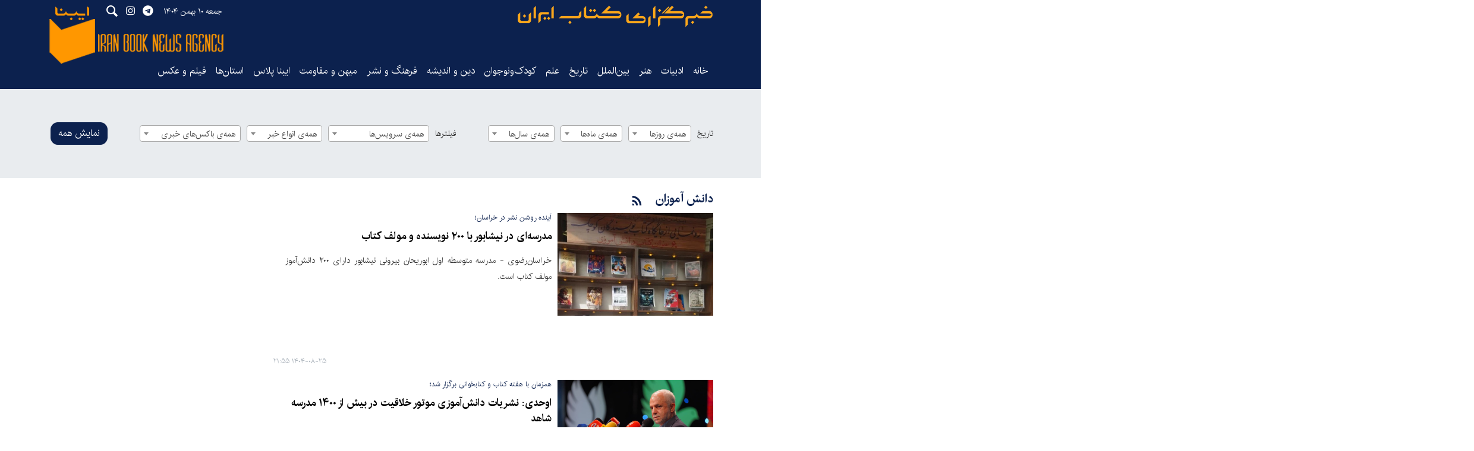

--- FILE ---
content_type: text/html;charset=UTF-8
request_url: https://www.ibna.ir/tag/%D8%AF%D8%A7%D9%86%D8%B4+%D8%A2%D9%85%D9%88%D8%B2%D8%A7%D9%86
body_size: 8983
content:
<!DOCTYPE html>
<html lang="fa" dir="rtl" xmlns="http://www.w3.org/1999/xhtml"><head id="j_id_4"><link type="text/css" rel="stylesheet" href="/javax.faces.resource/theme.css.xhtml?ln=primefaces-saga&amp;v=14.0.9" /><link type="text/css" rel="stylesheet" href="/javax.faces.resource/primeicons/primeicons.css.xhtml?ln=primefaces&amp;v=14.0.9" /><script src="/javax.faces.resource/validation/validation.js.xhtml?ln=primefaces&amp;v=14.0.9"></script><script src="/javax.faces.resource/locales/locale-fa.js.xhtml?ln=primefaces&amp;v=14.0.9"></script><script type="text/javascript">if(window.PrimeFaces){PrimeFaces.settings.locale='fa';PrimeFaces.settings.viewId='/page/archive.xhtml';PrimeFaces.settings.contextPath='';PrimeFaces.settings.cookiesSecure=false;PrimeFaces.settings.validateEmptyFields=false;PrimeFaces.settings.considerEmptyStringNull=true;}</script>
        <title>دانش آموزان - ایبنا</title>
        
        <meta name="keywords" content="دانش آموزان " />
    <meta charset="utf-8" />
    <meta http-equiv="X-UA-Compatible" content="IE=edge,chrome=1" />
    <meta http-equiv="Content-Language" content="fa" />
    <meta name="viewport" content="width=device-width, initial-scale=1.0" />
    <link rel="apple-touch-icon-precomposed" sizes="57x57" href="/resources/theme/ibna/img/icons/apple-touch-icon-57x57.png" />
    <link rel="apple-touch-icon-precomposed" sizes="114x114" href="/resources/theme/ibna/img/icons/apple-touch-icon-114x114.png" />
    <link rel="apple-touch-icon-precomposed" sizes="72x72" href="/resources/theme/ibna/img/icons/apple-touch-icon-72x72.png" />
    <link rel="apple-touch-icon-precomposed" sizes="144x144" href="/resources/theme/ibna/img/icons/apple-touch-icon-144x144.png" />
    <link rel="apple-touch-icon-precomposed" sizes="120x120" href="/resources/theme/ibna/img/icons/apple-touch-icon-120x120.png" />
    <link rel="apple-touch-icon-precomposed" sizes="76x76" href="/resources/theme/ibna/img/icons/apple-touch-icon-76x76.png" />
    <link rel="apple-touch-icon-precomposed" sizes="152x152" href="/resources/theme/ibna/img/icons/apple-touch-icon-152x152.png" />
    <link rel="apple-touch-icon-precomposed" sizes="180x180" href="/resources/theme/ibna/img/icons/apple-touch-icon-180x180.png" />
        <meta property="nastooh:pageType" content="archive" />
    <link rel="shortcut icon" href="/resources/theme/ibna/img/favicon.ico?_=123" type="image/x-icon" />
    <link rel="search" type="application/opensearchdescription+xml" title="ایبنا" href="https://www.ibna.ir/opensearch.xhtml" />
    <meta property="og:site_name" content="ایبنا" />
    <meta property="og:locale" content="fa" />
    <meta name="generator" content="www.nastooh.ir" />
    <meta name="language" content="fa" />
    <meta name="rating" content="General" />
    <meta name="copyright" content="© 2022-2023 ibna.ir. All Rights Reserved." />
    <meta name="expires" content="never" />
    <meta name="publisher" content="ایبنا" />
    <meta name="dc.publisher" content="ایبنا" />
    <meta name="date" content="2026-01-30 T 11:45:31 +0330" />
        <meta name="description" content="دانش آموزان" />
        <link rel="canonical" href="https://www.ibna.ir/tag/%D8%AF%D8%A7%D9%86%D8%B4+%D8%A2%D9%85%D9%88%D8%B2%D8%A7%D9%86" />
        <link href="/resources/theme/ibna/css/style.css?_=20251208" type="text/css" rel="stylesheet" /></head>
    <body class="_lg rtl   pt-archive ">
        <div id="top-ad">
            <div class="container">
            </div>
        </div>
    <header id="header"> 
        <div class="container">
            <div class="row">
                <div class="header-inner">
                        <h1 class="logo">
                            <a href="/">ایبنا</a>
                        </h1>

                    <button type="button" data-toggle="come-in" data-target="#menu" class="d-lg-none btn menu-toggle-btn">
                        <i class="icon-menu"></i>
                    </button>
                    <button type="button" data-toggle="toggle" data-target="#header-search1" data-focus="#header-search1 input" class="d-lg-none btn">
                        <i class="icon-search"></i>
                    </button>
                    <div class="search" id="header-search1">
                        <div class="close" data-toggle="toggle" data-target="#header-search1">×</div>
                        <form method="get" action="/search" role="form">
                            <div class="input-group">
                                <input type="text" placeholder="جست‌وجو..." value="" name="q" />
                                <button class="unstyled" type="submit"><i class="icon-search"></i></button>
                            </div>
                        </form>
                    </div>
                    <div class="date">جمعه ۱۰ بهمن ۱۴۰۴</div>
                    <ul class="tools-menu">
                                <li><a href="https://t.me/ibna_official"><i class="icon-telegram"></i></a></li>
                                <li><a href="http://instagram.com/ibna_official"><i class="icon-instagram"></i></a></li>
                        <button type="button" data-toggle="toggle" data-target="#header-search1" data-focus="#header-search1 input" class="btn">
                            <i class="icon-search"></i>
                        </button>
                    </ul>
                    <div class="slogan"></div>
                </div>
    <nav id="menu">
        <ul>
                    <li data-id="1" class=" ">
                        <a target="_self" href="/">خانه</a>
                    </li>
                    <li data-id="127" class=" ">
                        <a target="_self" href="/service/literature">ادبیات</a>
                    </li>
                    <li data-id="128" class=" ">
                        <a target="_self" href="/service/art">هنر</a>
                    </li>
                    <li data-id="138" class=" ">
                        <a target="_self" href="/service/worlds_book_News">بین‌الملل</a>
                    </li>
                    <li data-id="130" class=" ">
                        <a target="_self" href="/service/History-Heritage">تاریخ‌</a>
                    </li>
                    <li data-id="139" class=" ">
                        <a target="_self" href="/service/Science">علم</a>
                    </li>
                    <li data-id="126" class=" ">
                        <a target="_self" href="/service/Youth-Kids">کودک‌ونوجوان</a>
                    </li>
                    <li data-id="133" class=" ">
                        <a target="_self" href="/service/Religion-Philosophy">دین و اندیشه</a>
                    </li>
                    <li data-id="124" class=" ">
                        <a target="_self" href="/service/Culture-publishing">فرهنگ و نشر</a>
                    </li>
                    <li data-id="129" class=" ">
                        <a target="_self" href="/service/Homeland-Resilience">میهن و مقاومت</a>
                    </li>
                    <li data-id="140" class=" ">
                        <a target="_self" href="/service/IbnaPlus">ایبنا پلاس</a>
                    </li>
                    <li data-id="131" class="  has-child">
                        <a target="_self" href="/service/provinces">استان‌ها</a>
                            <ul class="submenu">
                                        <li class="" data-id="">
                                            <a target="_self" href="/service/provinces/east-azar">آذربایجان شرقی</a>
                                        </li>
                                        <li class="" data-id="">
                                            <a target="_self" href="/service/provinces/west-azar">آذربایجان غربی</a>
                                        </li>
                                        <li class="" data-id="">
                                            <a target="_self" href="/service/provinces/ardebil">اردبیل</a>
                                        </li>
                                        <li class="" data-id="">
                                            <a target="_self" href="/service/provinces/isfahan">اصفهان</a>
                                        </li>
                                        <li class="" data-id="">
                                            <a target="_self" href="/service/provinces/alborz">البرز</a>
                                        </li>
                                        <li class="" data-id="">
                                            <a target="_self" href="/service/provinces/ilam">ایلام</a>
                                        </li>
                                        <li class="" data-id="">
                                            <a target="_self" href="/service/provinces/bushehr">بوشهر</a>
                                        </li>
                                        <li class="" data-id="">
                                            <a target="_self" href="/service/provinces/chaharmahal">چهارمحال و بختیاری</a>
                                        </li>
                                        <li class="" data-id="">
                                            <a target="_self" href="/service/provinces/north-khorasan">خراسان شمالی</a>
                                        </li>
                                        <li class="" data-id="">
                                            <a target="_self" href="/service/provinces/razavi-khorasan">خراسان رضوی</a>
                                        </li>
                                        <li class="" data-id="">
                                            <a target="_self" href="/service/provinces/south-khorasan">خراسان جنوبی</a>
                                        </li>
                                        <li class="" data-id="">
                                            <a target="_self" href="/service/provinces/khuzestan">خوزستان</a>
                                        </li>
                                        <li class="" data-id="">
                                            <a target="_self" href="/service/provinces/zanjan">زنجان</a>
                                        </li>
                                        <li class="" data-id="">
                                            <a target="_self" href="/service/provinces/semnan">سمنان</a>
                                        </li>
                                        <li class="" data-id="">
                                            <a target="_self" href="/service/provinces/sistan">سیستان و بلوچستان</a>
                                        </li>
                                        <li class="" data-id="">
                                            <a target="_self" href="/service/provinces/fars">فارس</a>
                                        </li>
                                        <li class="" data-id="">
                                            <a target="_self" href="/service/provinces/ghazvin">قزوین</a>
                                        </li>
                                        <li class="" data-id="">
                                            <a target="_self" href="/service/provinces/ghom">قم</a>
                                        </li>
                                        <li class="" data-id="">
                                            <a target="_self" href="/service/provinces/kordestan">کردستان</a>
                                        </li>
                                        <li class="" data-id="">
                                            <a target="_self" href="/service/provinces/kerman">کرمان</a>
                                        </li>
                                        <li class="" data-id="">
                                            <a target="_self" href="/service/provinces/kermanshah">کرمانشاه</a>
                                        </li>
                                        <li class="" data-id="">
                                            <a target="_self" href="/service/provinces/koh-ahmad">کهگیلویه و بویراحمد</a>
                                        </li>
                                        <li class="" data-id="">
                                            <a target="_self" href="/service/provinces/golestan">گلستان</a>
                                        </li>
                                        <li class="" data-id="">
                                            <a target="_self" href="/service/provinces/gilan">گیلان</a>
                                        </li>
                                        <li class="" data-id="">
                                            <a target="_self" href="/service/provinces/lorestan">لرستان</a>
                                        </li>
                                        <li class="" data-id="">
                                            <a target="_self" href="/service/provinces/mazandaran">مازندران</a>
                                        </li>
                                        <li class="" data-id="">
                                            <a target="_self" href="/service/provinces/markazi">مرکزی</a>
                                        </li>
                                        <li class="" data-id="">
                                            <a target="_self" href="/service/provinces/hormozgan">هرمزگان</a>
                                        </li>
                                        <li class="" data-id="">
                                            <a target="_self" href="/service/provinces/hamedan">همدان</a>
                                        </li>
                                        <li class="" data-id="">
                                            <a target="_self" href="/service/provinces/yazd">یزد</a>
                                        </li>
                            </ul>
                    </li>
                    <li data-id="132" class=" ">
                        <a target="_self" href="/service/Media-Photography">فیلم و عکس</a>
                    </li>
        </ul>
    </nav>
            </div>
        </div>
    </header>
    <main>
        <div class="wrapper">
    <div class="container">
        <div class="row">
            <div class="col-12">
                <form method="get" id="frmNewsArchive" class="archive-fields">
                    <input type="hidden" id="keyword" value="دانش آموزان" />
                    <input type="hidden" id="jr" value="" />
                    <input type="hidden" id="mosaic" value="0" />
                    <input type="hidden" id="wide" value="0" />
                    <input type="hidden" id="tp" value="" />
                    <input type="hidden" id="ps" value="" />
                    <input type="hidden" id="all" value="" />
                    <input type="hidden" id="ni" value="" />
                    <input type="hidden" id="nl" value="" />
                    <button class="btn btn-default filter-toggle" data-toggle="toggle" data-target=".archive-fields .filters-group"><i class="icon-filter"></i></button>
                    <div class="filters-group">
                        <div class="form-group">
                            <label>تاریخ</label><select id="toDay" name="toDay" size="1" class="form-control">	<option value="" selected="selected">همه‌ی روزها</option>	<option value="1">1</option>	<option value="2">2</option>	<option value="3">3</option>	<option value="4">4</option>	<option value="5">5</option>	<option value="6">6</option>	<option value="7">7</option>	<option value="8">8</option>	<option value="9">9</option>	<option value="10">10</option>	<option value="11">11</option>	<option value="12">12</option>	<option value="13">13</option>	<option value="14">14</option>	<option value="15">15</option>	<option value="16">16</option>	<option value="17">17</option>	<option value="18">18</option>	<option value="19">19</option>	<option value="20">20</option>	<option value="21">21</option>	<option value="22">22</option>	<option value="23">23</option>	<option value="24">24</option>	<option value="25">25</option>	<option value="26">26</option>	<option value="27">27</option>	<option value="28">28</option>	<option value="29">29</option>	<option value="30">30</option>	<option value="31">31</option></select>
                        </div>
                        <div class="form-group"><select id="toMonth" name="toMonth" size="1" class="form-control">	<option value="" selected="selected">همه‌ی ماه‌ها</option>	<option value="1"> فروردین </option>	<option value="2"> اردیبهشت </option>	<option value="3"> خرداد </option>	<option value="4"> تیر </option>	<option value="5"> مرداد </option>	<option value="6"> شهریور </option>	<option value="7"> مهر </option>	<option value="8"> آبان </option>	<option value="9"> آذر </option>	<option value="10"> دی </option>	<option value="11"> بهمن </option>	<option value="12"> اسفند </option></select>
                        </div>
                        <div class="form-group"><select id="toYear" name="toYear" size="1" class="form-control">	<option value="" selected="selected">همه‌ی سال‌ها</option>	<option value="1383">1383</option>	<option value="1384">1384</option>	<option value="1385">1385</option>	<option value="1386">1386</option>	<option value="1387">1387</option>	<option value="1388">1388</option>	<option value="1389">1389</option>	<option value="1390">1390</option>	<option value="1391">1391</option>	<option value="1392">1392</option>	<option value="1393">1393</option>	<option value="1394">1394</option>	<option value="1395">1395</option>	<option value="1396">1396</option>	<option value="1397">1397</option>	<option value="1398">1398</option>	<option value="1399">1399</option>	<option value="1400">1400</option>	<option value="1401">1401</option>	<option value="1402">1402</option>	<option value="1403">1403</option>	<option value="1404">1404</option></select>
                        </div>
                    </div>
                    <div class="filters-group">
                        <div class="form-group has-divider">
                            <label>فیلترها</label><select id="topic" name="topic" size="1" class="form-control">	<option value="" selected="selected">همه‌ی سرویس‌ها</option>	<option value="10">بین‌الملل</option>	<option value="605">سرویس ها</option>	<option value="64">فرهنگ و نشر</option>	<option value="5">علم</option>	<option value="109">فیلم</option>	<option value="83">ایبناپلاس</option>	<option value="9">هنر</option>	<option value="89">ادبیات</option>	<option value="15">میهن و مقاومت</option>	<option value="105">تاریخ</option>	<option value="58">استان‌ها</option>	<option value="609">استان‌ها &gt; آذربایجان شرقی</option>	<option value="610">استان‌ها &gt; آذربایجان غربی</option>	<option value="611">استان‌ها &gt; اردبیل</option>	<option value="612">استان‌ها &gt; اصفهان</option>	<option value="608">استان‌ها &gt; البرز</option>	<option value="613">استان‌ها &gt; ایلام</option>	<option value="614">استان‌ها &gt; بوشهر</option>	<option value="616">استان‌ها &gt; چهارمحال و بختیاری</option>	<option value="617">استان‌ها &gt; خراسان شمالی</option>	<option value="618">استان‌ها &gt; خراسان رضوی</option>	<option value="619">استان‌ها &gt; خراسان جنوبی</option>	<option value="620">استان‌ها &gt; خوزستان</option>	<option value="621">استان‌ها &gt; زنجان</option>	<option value="622">استان‌ها &gt; سمنان</option>	<option value="623">استان‌ها &gt; سیستان و بلوچستان</option>	<option value="624">استان‌ها &gt; فارس</option>	<option value="625">استان‌ها &gt; قزوین</option>	<option value="626">استان‌ها &gt; قم</option>	<option value="627">استان‌ها &gt; کردستان</option>	<option value="628">استان‌ها &gt; کرمان</option>	<option value="629">استان‌ها &gt; کرمانشاه</option>	<option value="630">استان‌ها &gt; کهگیلویه و بویراحمد</option>	<option value="631">استان‌ها &gt; گلستان</option>	<option value="632">استان‌ها &gt; گیلان</option>	<option value="633">استان‌ها &gt; لرستان</option>	<option value="634">استان‌ها &gt; مازندران</option>	<option value="635">استان‌ها &gt; مرکزی</option>	<option value="636">استان‌ها &gt; هرمزگان</option>	<option value="637">استان‌ها &gt; همدان</option>	<option value="638">استان‌ها &gt; یزد</option>	<option value="3">ادب و هنر</option>	<option value="1">بدون دسته</option>	<option value="2">دین‌</option>	<option value="7">دین‌واندیشه</option>	<option value="8">کودک و نوجوان</option>	<option value="6">اندیشه و علوم اجتماعی</option>	<option value="93">نمایشگاه کتاب1</option>	<option value="23">فیلم و عکس</option>	<option value="108">فیلم و عکس &gt; چهره ها</option>	<option value="110">فیلم و عکس &gt; عکس‌خبری</option>	<option value="35">ورزشي</option>	<option value="59">خانه کتاب</option>	<option value="22">نقد</option>	<option value="52">يك صفحه از هزاران</option>	<option value="56">الف.والد</option>	<option value="75">جهان</option>	<option value="20">گزارش</option>	<option value="18">سراي اهل قلم</option>	<option value="14">پرونده</option>	<option value="13">كتابخانه ها</option>	<option value="86">نشست‌کتاب</option>	<option value="80">نمایشگاه کتاب تهران</option>	<option value="81">کتابخانه‌ها</option>	<option value="87">نمایندگی‌ ایبنا‌ در‌ قم</option>	<option value="90">هفته کتاب</option>	<option value="91">جایزه کتاب سال</option>	<option value="94">ویزه نامه خبری</option>	<option value="95">طرح تابستانه کتاب</option>	<option value="98">کتاب سال</option>	<option value="100">هفته‌کتاب</option>	<option value="79">تازه‌های کتاب</option>	<option value="27">انقلاب اسلامي</option>	<option value="82">نشر الکترونیک</option>	<option value="21">گفت و گو</option>	<option value="77">1</option>	<option value="103">رپورتاژ</option>	<option value="104">دین‌ و آیین</option>	<option value="106">فرهنگ و اندیشه</option>	<option value="107">سایر حوزه‌ها</option></select>
                        </div>
                        <div class="form-group"><select id="newsType" name="newsType" size="1" class="form-control">	<option value="" selected="selected">همه‌ی انواع خبر</option>	<option value="1">خبر</option>	<option value="2">عکس</option>	<option value="3">فيلم</option>	<option value="4">لینک</option>	<option value="5">صوت</option>	<option value="7">گزارش</option>	<option value="8">پرونده</option>	<option value="9">گفتگو</option>	<option value="11">یادداشت</option></select>
                        </div>
                        <div class="form-group"><select id="place" name="place" size="1" class="form-control">	<option value="" selected="selected">همه‌ی باکس‌های خبری</option>	<option value="197">آکهی بخش</option>	<option value="235">سطح دو زیرسرویس</option>	<option value="9">سطح یک زیرسرویس</option>	<option value="1">سطح یک صفحه اصلی</option>	<option value="2">سطح دو صفحه اول</option>	<option value="153">سطح یک چندرسانه‌ای 1</option>	<option value="156">سطح سه صفحه اول</option>	<option value="157">پیشنهاد سردبیر</option>	<option value="186">پیشنهاد سردبیر</option>	<option value="15">عکس</option>	<option value="11">تیتر سه زیرسرویس</option>	<option value="237">سطح سه سرویس استان ها</option>	<option value="203">معرفی کتاب</option>	<option value="170">معرفی کتاب</option>	<option value="14">فیلم و عکس صفحه اصلی</option>	<option value="175">گفتگو</option>	<option value="200">عکس استانی</option>	<option value="193">گزارش</option>	<option value="192">یادداشت</option>	<option value="191">نقد</option>	<option value="182">ویترین</option>	<option value="13">سطح یک سرویس</option>	<option value="8">سطح دو سرویس</option>	<option value="174">گفتگو</option>	<option value="202">گزارش</option>	<option value="162">عکس‌نوشت</option>	<option value="196">یادداشت</option>	<option value="217">یادداشت</option>	<option value="188">پرونده‌ها</option></select>
                        </div>
                    </div>
                    <div class="filters-group">
                        <div class="form-group has-divider"><a href="/page/archive.xhtml" id="doFindNews" name="doFindNews" style="display: none" class="btn btn-primary btn-block">filter</a><a href="/page/archive.xhtml" id="doFindAll" name="doFindAll" class="btn btn-primary btn-block">نمایش همه</a>
                        </div>
                    </div>
                </form>
            </div>
        </div>
        <div class="row">
            <div class="col-12 col-sm-8">
                    <section class="box itemlist-header header-clean header-lg join-next">
                        <header>
                            <h1 class="keyword">
                                <a data-id="17575" href="/tag/%D8%AF%D8%A7%D9%86%D8%B4+%D8%A2%D9%85%D9%88%D8%B2%D8%A7%D9%86">دانش آموزان</a>
                            </h1>
                            <ul class="social-links">
                                
                                <li>
                                    <a title="RSS" target="_blank" rel="RSS" href="/rss?kw=%D8%AF%D8%A7%D9%86%D8%B4+%D8%A2%D9%85%D9%88%D8%B2%D8%A7%D9%86"><i class="icon-rss"></i></a>
                                </li>
                            </ul>
                        </header>
                    </section>
            <section id="box177" class="box  lazy-player list list-thumbs list-spaced thumbs-lg highlights ignore-hot no-header _types" style="" data-conf="{&quot;id&quot;:177}">
                <div>
                    <ul>
                            
                            <li class="news" data-conf="{&quot;duration&quot;: &quot;&quot;, &quot;newsId&quot;: &quot;543340&quot;, &quot;mediaUrl&quot;: &quot;&quot;}">
                                    <figure><a target="_blank" rel="" href="/news/543340/مدرسه-ای-در-نیشابور-با-۲۰۰-نویسنده-و-مولف-کتاب" title="۲ ماه قبل">
                                        <img src="https://media.ibna.ir/d/2025/11/16/3/1435611.jpg" alt="مدرسه‌ای در نیشابور با ۲۰۰ نویسنده و مولف کتاب" loading="lazy" />
                                    </a></figure>
<div class="desc">
    <h4><a target="_blank" rel="" href="/news/543340/مدرسه-ای-در-نیشابور-با-۲۰۰-نویسنده-و-مولف-کتاب">
        آینده روشن نشر در خراسان؛
        
    </a></h4>
    <h3><a href="/news/543340/%D9%85%D8%AF%D8%B1%D8%B3%D9%87-%D8%A7%DB%8C-%D8%AF%D8%B1-%D9%86%DB%8C%D8%B4%D8%A7%D8%A8%D9%88%D8%B1-%D8%A8%D8%A7-%DB%B2%DB%B0%DB%B0-%D9%86%D9%88%DB%8C%D8%B3%D9%86%D8%AF%D9%87-%D9%88-%D9%85%D9%88%D9%84%D9%81-%DA%A9%D8%AA%D8%A7%D8%A8" target="_blank" title="۲ ماه قبل">مدرسه‌ای در نیشابور با ۲۰۰ نویسنده و مولف کتاب</a>
        
    </h3>
        <p>خراسان‌رضوی - مدرسه متوسطه اول ابوریحان بیرونی نیشابور دارای  ۲۰۰ دانش‌آموز مولف کتاب است.
        </p>
        <time><a href="/news/543340/%D9%85%D8%AF%D8%B1%D8%B3%D9%87-%D8%A7%DB%8C-%D8%AF%D8%B1-%D9%86%DB%8C%D8%B4%D8%A7%D8%A8%D9%88%D8%B1-%D8%A8%D8%A7-%DB%B2%DB%B0%DB%B0-%D9%86%D9%88%DB%8C%D8%B3%D9%86%D8%AF%D9%87-%D9%88-%D9%85%D9%88%D9%84%D9%81-%DA%A9%D8%AA%D8%A7%D8%A8">۱۴۰۴-۰۸-۲۵ ۲۱:۵۵</a>
        </time>
</div>
                            </li>
                            
                            <li class="report" data-conf="{&quot;duration&quot;: &quot;&quot;, &quot;newsId&quot;: &quot;543226&quot;, &quot;mediaUrl&quot;: &quot;&quot;}">
                                    <figure><a target="_blank" rel="" href="/news/543226/اوحدی-نشریات-دانش-آموزی-موتور-خلاقیت-در-بیش-از-۱۴۰۰-مدرسه-شاهد" title="۲ ماه قبل">
                                        <img src="https://media.ibna.ir/d/2025/08/17/3/1423711.jpg" alt="اوحدی: نشریات دانش‌آموزی موتور خلاقیت در بیش از ۱۴۰۰ مدرسه شاهد" loading="lazy" />
                                    </a></figure>
<div class="desc">
    <h4><a target="_blank" rel="" href="/news/543226/اوحدی-نشریات-دانش-آموزی-موتور-خلاقیت-در-بیش-از-۱۴۰۰-مدرسه-شاهد">
        همزمان با هفته کتاب و کتابخوانی برگزار شد؛
        
    </a></h4>
    <h3><a href="/news/543226/%D8%A7%D9%88%D8%AD%D8%AF%DB%8C-%D9%86%D8%B4%D8%B1%DB%8C%D8%A7%D8%AA-%D8%AF%D8%A7%D9%86%D8%B4-%D8%A2%D9%85%D9%88%D8%B2%DB%8C-%D9%85%D9%88%D8%AA%D9%88%D8%B1-%D8%AE%D9%84%D8%A7%D9%82%DB%8C%D8%AA-%D8%AF%D8%B1-%D8%A8%DB%8C%D8%B4-%D8%A7%D8%B2-%DB%B1%DB%B4%DB%B0%DB%B0-%D9%85%D8%AF%D8%B1%D8%B3%D9%87-%D8%B4%D8%A7%D9%87%D8%AF" target="_blank" title="۲ ماه قبل">اوحدی: نشریات دانش‌آموزی موتور خلاقیت در بیش از ۱۴۰۰ مدرسه شاهد</a>
        
    </h3>
        <p>اوحدی با تاکید بر نقش دانش‌آموزان مدارس شاهد در تاریخ‌سازی برای کشور گفت: برنامه‌های فرهنگی و آموزشی ویژه‌ای برای دانش‌آموزان شاهد طراحی شده است تا استعدادهای آنان در حوزه نگارش، هنر و رسانه شکوفا شود و این آثار ماندگار بتواند الگوی مناسبی برای دیگر نوجوانان کشور باشد.
        </p>
        <time><a href="/news/543226/%D8%A7%D9%88%D8%AD%D8%AF%DB%8C-%D9%86%D8%B4%D8%B1%DB%8C%D8%A7%D8%AA-%D8%AF%D8%A7%D9%86%D8%B4-%D8%A2%D9%85%D9%88%D8%B2%DB%8C-%D9%85%D9%88%D8%AA%D9%88%D8%B1-%D8%AE%D9%84%D8%A7%D9%82%DB%8C%D8%AA-%D8%AF%D8%B1-%D8%A8%DB%8C%D8%B4-%D8%A7%D8%B2-%DB%B1%DB%B4%DB%B0%DB%B0-%D9%85%D8%AF%D8%B1%D8%B3%D9%87-%D8%B4%D8%A7%D9%87%D8%AF">۱۴۰۴-۰۸-۲۴ ۱۵:۳۵</a>
        </time>
</div>
                            </li>
                            
                            <li class="news" data-conf="{&quot;duration&quot;: &quot;&quot;, &quot;newsId&quot;: &quot;542301&quot;, &quot;mediaUrl&quot;: &quot;&quot;}">
                                    <figure><a target="_blank" rel="" href="/news/542301/کافه-کتاب-در-مدرسه-حکیم-میرفندرسکی-علی-آبادکتول-افتتاح-شد" title="۳ ماه قبل">
                                        <img src="https://media.ibna.ir/d/2025/10/29/3/1433024.jpg" alt="کافه کتاب در مدرسه حکیم میرفندرسکی علی آبادکتول افتتاح شد" loading="lazy" />
                                    </a></figure>
<div class="desc">
    <h4><a target="_blank" rel="" href="/news/542301/کافه-کتاب-در-مدرسه-حکیم-میرفندرسکی-علی-آبادکتول-افتتاح-شد">
        رئیس اداره فرهنگ و ارشاد اسلامی علی آبادکتول:
        
    </a></h4>
    <h3><a href="/news/542301/%DA%A9%D8%A7%D9%81%D9%87-%DA%A9%D8%AA%D8%A7%D8%A8-%D8%AF%D8%B1-%D9%85%D8%AF%D8%B1%D8%B3%D9%87-%D8%AD%DA%A9%DB%8C%D9%85-%D9%85%DB%8C%D8%B1%D9%81%D9%86%D8%AF%D8%B1%D8%B3%DA%A9%DB%8C-%D8%B9%D9%84%DB%8C-%D8%A2%D8%A8%D8%A7%D8%AF%DA%A9%D8%AA%D9%88%D9%84-%D8%A7%D9%81%D8%AA%D8%AA%D8%A7%D8%AD-%D8%B4%D8%AF" target="_blank" title="۳ ماه قبل">کافه کتاب در مدرسه حکیم میرفندرسکی علی آبادکتول افتتاح شد</a>
        
    </h3>
        <p>گلستان- رئیس اداره فرهنگ و ارشاد اسلامی علی آبادکتول، گفت: برای اولین بار کافه کتابی در مدرسه حکیم میرفندرسکی شهرستان علی‌آباد کتول با استقبال دانش آموزان مدرسه افتتاح شد.
        </p>
        <time><a href="/news/542301/%DA%A9%D8%A7%D9%81%D9%87-%DA%A9%D8%AA%D8%A7%D8%A8-%D8%AF%D8%B1-%D9%85%D8%AF%D8%B1%D8%B3%D9%87-%D8%AD%DA%A9%DB%8C%D9%85-%D9%85%DB%8C%D8%B1%D9%81%D9%86%D8%AF%D8%B1%D8%B3%DA%A9%DB%8C-%D8%B9%D9%84%DB%8C-%D8%A2%D8%A8%D8%A7%D8%AF%DA%A9%D8%AA%D9%88%D9%84-%D8%A7%D9%81%D8%AA%D8%AA%D8%A7%D8%AD-%D8%B4%D8%AF">۱۴۰۴-۰۸-۰۷ ۱۰:۴۶</a>
        </time>
</div>
                            </li>
                            
                            <li class="news" data-conf="{&quot;duration&quot;: &quot;&quot;, &quot;newsId&quot;: &quot;542264&quot;, &quot;mediaUrl&quot;: &quot;&quot;}">
                                    <figure><a target="_blank" rel="" href="/news/542264/اعلام-آثار-پذیرفته-شده-در-بخش-نمایشنامه-های-دانش-آموزی-جشنواره" title="۳ ماه قبل">
                                        <img src="https://media.ibna.ir/d/2025/10/28/3/1432949.jpg" alt="اعلام آثار پذیرفته‌شده در بخش نمایشنامه‌های دانش‌آموزی جشنواره تئاتر کودک و نوجوان" loading="lazy" />
                                    </a></figure>
<div class="desc">
    <h3><a href="/news/542264/%D8%A7%D8%B9%D9%84%D8%A7%D9%85-%D8%A2%D8%AB%D8%A7%D8%B1-%D9%BE%D8%B0%DB%8C%D8%B1%D9%81%D8%AA%D9%87-%D8%B4%D8%AF%D9%87-%D8%AF%D8%B1-%D8%A8%D8%AE%D8%B4-%D9%86%D9%85%D8%A7%DB%8C%D8%B4%D9%86%D8%A7%D9%85%D9%87-%D9%87%D8%A7%DB%8C-%D8%AF%D8%A7%D9%86%D8%B4-%D8%A2%D9%85%D9%88%D8%B2%DB%8C-%D8%AC%D8%B4%D9%86%D9%88%D8%A7%D8%B1%D9%87" target="_blank" title="۳ ماه قبل">اعلام آثار پذیرفته‌شده در بخش نمایشنامه‌های دانش‌آموزی جشنواره تئاتر کودک و نوجوان</a>
        
    </h3>
        <p>اسامی آثار پذیرفته‌شده در بخش نمایشنامه‌های دانش‌آموزی سی‌امین جشنواره بین‌المللی تئاتر کودک و نوجوان همدان اعلام شد.
        </p>
        <time><a href="/news/542264/%D8%A7%D8%B9%D9%84%D8%A7%D9%85-%D8%A2%D8%AB%D8%A7%D8%B1-%D9%BE%D8%B0%DB%8C%D8%B1%D9%81%D8%AA%D9%87-%D8%B4%D8%AF%D9%87-%D8%AF%D8%B1-%D8%A8%D8%AE%D8%B4-%D9%86%D9%85%D8%A7%DB%8C%D8%B4%D9%86%D8%A7%D9%85%D9%87-%D9%87%D8%A7%DB%8C-%D8%AF%D8%A7%D9%86%D8%B4-%D8%A2%D9%85%D9%88%D8%B2%DB%8C-%D8%AC%D8%B4%D9%86%D9%88%D8%A7%D8%B1%D9%87">۱۴۰۴-۰۸-۰۶ ۱۱:۵۴</a>
        </time>
</div>
                            </li>
                            
                            <li class="news" data-conf="{&quot;duration&quot;: &quot;&quot;, &quot;newsId&quot;: &quot;540766&quot;, &quot;mediaUrl&quot;: &quot;&quot;}">
                                    <figure><a target="_blank" rel="" href="/news/540766/کتاب-های-علمی-در-پیشبرد-تصمیم-ها-راهگشا-هستند" title="۳ ماه قبل">
                                        <img src="https://media.ibna.ir/d/2025/09/30/3/1429246.jpg" alt="کتاب‌های علمی در پیشبرد تصمیم‌ها راهگشا هستند" loading="lazy" />
                                    </a></figure>
<div class="desc">
    <h4><a target="_blank" rel="" href="/news/540766/کتاب-های-علمی-در-پیشبرد-تصمیم-ها-راهگشا-هستند">
        نویسنده کتاب «مدارس موفق» در گفت‌وگو با ایبنا:
        
    </a></h4>
    <h3><a href="/news/540766/%DA%A9%D8%AA%D8%A7%D8%A8-%D9%87%D8%A7%DB%8C-%D8%B9%D9%84%D9%85%DB%8C-%D8%AF%D8%B1-%D9%BE%DB%8C%D8%B4%D8%A8%D8%B1%D8%AF-%D8%AA%D8%B5%D9%85%DB%8C%D9%85-%D9%87%D8%A7-%D8%B1%D8%A7%D9%87%DA%AF%D8%B4%D8%A7-%D9%87%D8%B3%D8%AA%D9%86%D8%AF" target="_blank" title="۳ ماه قبل">کتاب‌های علمی در پیشبرد تصمیم‌ها راهگشا هستند</a>
        
    </h3>
        <p>داوود صالحی، نویسنده کتاب ««مدارس موفق مبتنی بر رویکرد نظریه انتخاب (مدرسه کیفی)»، گفت: چه نظریه‌ی انتخاب و چه نظریه‌های دیگر، سال‌هاست کار می‌کنند و بچه‌ها مورد آزمایش قرار نمی‌گیرند. این روش‌ها آزموده شده‌اند و علمی هستند. ما باید آنها را یاد بگیریم. مثلاً در این کتاب گفته‌ام معلمی که سر کلاس می‌رود باید نیاز بچه‌ها را بسنجد، مخاطبش را بشناسد و بداند که چه چیزی آنها را رشد می‌دهد. پس همه چیز گردن معلم و مدیر است و گردن دانش‌آموز نیست. دانش‌آموز ویژگی‌های رفتاری دارد که ما باید آنها را بشناسیم.
        </p>
        <time><a href="/news/540766/%DA%A9%D8%AA%D8%A7%D8%A8-%D9%87%D8%A7%DB%8C-%D8%B9%D9%84%D9%85%DB%8C-%D8%AF%D8%B1-%D9%BE%DB%8C%D8%B4%D8%A8%D8%B1%D8%AF-%D8%AA%D8%B5%D9%85%DB%8C%D9%85-%D9%87%D8%A7-%D8%B1%D8%A7%D9%87%DA%AF%D8%B4%D8%A7-%D9%87%D8%B3%D8%AA%D9%86%D8%AF">۱۴۰۴-۰۷-۱۲ ۰۹:۰۰</a>
        </time>
</div>
                            </li>
                            
                            <li class="news" data-conf="{&quot;duration&quot;: &quot;&quot;, &quot;newsId&quot;: &quot;540849&quot;, &quot;mediaUrl&quot;: &quot;&quot;}">
                                    <figure><a target="_blank" rel="" href="/news/540849/نامه-ای-به-فرزندان-دانش-آموز-شهدای-جنگ-۱۲-روزه" title="۳ ماه قبل">
                                        <img src="https://media.ibna.ir/d/2025/10/01/3/1429502.jpg" alt="نامه‌ای به فرزندان دانش‌آموز شهدای جنگ ۱۲ روزه" loading="lazy" />
                                    </a></figure>
<div class="desc">
    <h4><a target="_blank" rel="" href="/news/540849/نامه-ای-به-فرزندان-دانش-آموز-شهدای-جنگ-۱۲-روزه">
        پویش «مهر ایران» در باغ کتاب آغاز به کار می‌کند؛
        
    </a></h4>
    <h3><a href="/news/540849/%D9%86%D8%A7%D9%85%D9%87-%D8%A7%DB%8C-%D8%A8%D9%87-%D9%81%D8%B1%D8%B2%D9%86%D8%AF%D8%A7%D9%86-%D8%AF%D8%A7%D9%86%D8%B4-%D8%A2%D9%85%D9%88%D8%B2-%D8%B4%D9%87%D8%AF%D8%A7%DB%8C-%D8%AC%D9%86%DA%AF-%DB%B1%DB%B2-%D8%B1%D9%88%D8%B2%D9%87" target="_blank" title="۳ ماه قبل">نامه‌ای به فرزندان دانش‌آموز شهدای جنگ ۱۲ روزه</a>
        
    </h3>
        <p>پویش «مهر ایران» با نگارش نامه به فرزندان دانش‌آموز شهدای جنگ ۱۲ روزه در باغ کتاب تهران برگزار می‌شود.
        </p>
        <time><a href="/news/540849/%D9%86%D8%A7%D9%85%D9%87-%D8%A7%DB%8C-%D8%A8%D9%87-%D9%81%D8%B1%D8%B2%D9%86%D8%AF%D8%A7%D9%86-%D8%AF%D8%A7%D9%86%D8%B4-%D8%A2%D9%85%D9%88%D8%B2-%D8%B4%D9%87%D8%AF%D8%A7%DB%8C-%D8%AC%D9%86%DA%AF-%DB%B1%DB%B2-%D8%B1%D9%88%D8%B2%D9%87">۱۴۰۴-۰۷-۰۹ ۱۵:۲۱</a>
        </time>
</div>
                            </li>
                            
                            <li class="news" data-conf="{&quot;duration&quot;: &quot;&quot;, &quot;newsId&quot;: &quot;530942&quot;, &quot;mediaUrl&quot;: &quot;&quot;}">
                                    <figure><a target="_blank" rel="" href="/news/530942/باشگاه-ادبی-سیمرغ-در-استان-فارس-راه-اندازی-شد" title="۱۰ ماه قبل">
                                        <img src="https://media.ibna.ir/d/2025/03/11/3/1404132.jpg" alt="باشگاه ادبی سیمرغ در استان فارس راه اندازی شد" loading="lazy" />
                                    </a></figure>
<div class="desc">
    <h4><a target="_blank" rel="" href="/news/530942/باشگاه-ادبی-سیمرغ-در-استان-فارس-راه-اندازی-شد">
        با حضور دانش‌آموزان مستعد در حوزه ادبیات؛
        
    </a></h4>
    <h3><a href="/news/530942/%D8%A8%D8%A7%D8%B4%DA%AF%D8%A7%D9%87-%D8%A7%D8%AF%D8%A8%DB%8C-%D8%B3%DB%8C%D9%85%D8%B1%D8%BA-%D8%AF%D8%B1-%D8%A7%D8%B3%D8%AA%D8%A7%D9%86-%D9%81%D8%A7%D8%B1%D8%B3-%D8%B1%D8%A7%D9%87-%D8%A7%D9%86%D8%AF%D8%A7%D8%B2%DB%8C-%D8%B4%D8%AF" target="_blank" title="۱۰ ماه قبل">باشگاه ادبی سیمرغ در استان فارس راه اندازی شد</a>
        
    </h3>
        <p>فارس- مراسم افتتاحیه باشگاه ادبی سیمرغ با حضور بیش از ۲۵۰ دانش‌آموز مستعد در حوزه‌های شعر و داستان از چهار ناحیه مختلف شیراز برگزار شد.
        </p>
        <time><a href="/news/530942/%D8%A8%D8%A7%D8%B4%DA%AF%D8%A7%D9%87-%D8%A7%D8%AF%D8%A8%DB%8C-%D8%B3%DB%8C%D9%85%D8%B1%D8%BA-%D8%AF%D8%B1-%D8%A7%D8%B3%D8%AA%D8%A7%D9%86-%D9%81%D8%A7%D8%B1%D8%B3-%D8%B1%D8%A7%D9%87-%D8%A7%D9%86%D8%AF%D8%A7%D8%B2%DB%8C-%D8%B4%D8%AF">۱۴۰۳-۱۲-۲۱ ۱۳:۳۵</a>
        </time>
</div>
                            </li>
                            
                            <li class="talk" data-conf="{&quot;duration&quot;: &quot;&quot;, &quot;newsId&quot;: &quot;530546&quot;, &quot;mediaUrl&quot;: &quot;&quot;}">
                                    <figure><a target="_blank" rel="" href="/news/530546/چاپ-داستان-های-دانش-آموزان-دبستانی-در-نی-ریز" title="۱۰ ماه قبل">
                                        <img src="https://media.ibna.ir/d/2025/03/03/3/1403173.jpg" alt="چاپ داستان‌های دانش‌آموزان دبستانی در نی‌ریز" loading="lazy" />
                                    </a></figure>
<div class="desc">
    <h4><a target="_blank" rel="" href="/news/530546/چاپ-داستان-های-دانش-آموزان-دبستانی-در-نی-ریز">
        در گفت‌وگو با ایبنا مطرح شد؛
        
    </a></h4>
    <h3><a href="/news/530546/%DA%86%D8%A7%D9%BE-%D8%AF%D8%A7%D8%B3%D8%AA%D8%A7%D9%86-%D9%87%D8%A7%DB%8C-%D8%AF%D8%A7%D9%86%D8%B4-%D8%A2%D9%85%D9%88%D8%B2%D8%A7%D9%86-%D8%AF%D8%A8%D8%B3%D8%AA%D8%A7%D9%86%DB%8C-%D8%AF%D8%B1-%D9%86%DB%8C-%D8%B1%DB%8C%D8%B2" target="_blank" title="۱۰ ماه قبل">چاپ داستان‌های دانش‌آموزان دبستانی در نی‌ریز</a>
        
    </h3>
        <p>فارس- داستان‌های دانش‌آموزان یکی از مدارس نی‌ریز فارس به همت انتشارات نویسندگان پارس در قالب کتاب مشترک منتشر می‌شود.
        </p>
        <time><a href="/news/530546/%DA%86%D8%A7%D9%BE-%D8%AF%D8%A7%D8%B3%D8%AA%D8%A7%D9%86-%D9%87%D8%A7%DB%8C-%D8%AF%D8%A7%D9%86%D8%B4-%D8%A2%D9%85%D9%88%D8%B2%D8%A7%D9%86-%D8%AF%D8%A8%D8%B3%D8%AA%D8%A7%D9%86%DB%8C-%D8%AF%D8%B1-%D9%86%DB%8C-%D8%B1%DB%8C%D8%B2">۱۴۰۳-۱۲-۱۴ ۰۹:۳۹</a>
        </time>
</div>
                            </li>
                            
                            <li class="news" data-conf="{&quot;duration&quot;: &quot;&quot;, &quot;newsId&quot;: &quot;529395&quot;, &quot;mediaUrl&quot;: &quot;&quot;}">
                                    <figure><a target="_blank" rel="" href="/news/529395/کاروان-اردوی-یک-روز-با-کتاب-به-شهر-فاقد-کتابخانه-داریون-می-رود" title="۱۱ ماه قبل">
                                        <img src="https://media.ibna.ir/d/2025/02/12/3/1400213.jpg" alt="کاروان اردوی یک روز با کتاب به شهر فاقد کتابخانه داریون می‌رود" loading="lazy" />
                                    </a></figure>
<div class="desc">
    <h4><a target="_blank" rel="" href="/news/529395/کاروان-اردوی-یک-روز-با-کتاب-به-شهر-فاقد-کتابخانه-داریون-می-رود">
        هم نشینی دانش آموزان با یار مهربان؛
        
    </a></h4>
    <h3><a href="/news/529395/%DA%A9%D8%A7%D8%B1%D9%88%D8%A7%D9%86-%D8%A7%D8%B1%D8%AF%D9%88%DB%8C-%DB%8C%DA%A9-%D8%B1%D9%88%D8%B2-%D8%A8%D8%A7-%DA%A9%D8%AA%D8%A7%D8%A8-%D8%A8%D9%87-%D8%B4%D9%87%D8%B1-%D9%81%D8%A7%D9%82%D8%AF-%DA%A9%D8%AA%D8%A7%D8%A8%D8%AE%D8%A7%D9%86%D9%87-%D8%AF%D8%A7%D8%B1%DB%8C%D9%88%D9%86-%D9%85%DB%8C-%D8%B1%D9%88%D8%AF" target="_blank" title="۱۱ ماه قبل">کاروان اردوی یک روز با کتاب به شهر فاقد کتابخانه داریون می‌رود</a>
        
    </h3>
        <p>فارس- سومین اردو از طرح «یک روز با کتاب»، ویژه شهرهای فاقد کتابخانه فارس، روز شنبه ۲۷ بهمن ماه با همراهی کتاب‌دوستان در شهر داریون شهرستان شیراز اجرا می‌شود.
        </p>
        <time><a href="/news/529395/%DA%A9%D8%A7%D8%B1%D9%88%D8%A7%D9%86-%D8%A7%D8%B1%D8%AF%D9%88%DB%8C-%DB%8C%DA%A9-%D8%B1%D9%88%D8%B2-%D8%A8%D8%A7-%DA%A9%D8%AA%D8%A7%D8%A8-%D8%A8%D9%87-%D8%B4%D9%87%D8%B1-%D9%81%D8%A7%D9%82%D8%AF-%DA%A9%D8%AA%D8%A7%D8%A8%D8%AE%D8%A7%D9%86%D9%87-%D8%AF%D8%A7%D8%B1%DB%8C%D9%88%D9%86-%D9%85%DB%8C-%D8%B1%D9%88%D8%AF">۱۴۰۳-۱۱-۲۴ ۲۱:۳۹</a>
        </time>
</div>
                            </li>
                            
                            <li class="news" data-conf="{&quot;duration&quot;: &quot;&quot;, &quot;newsId&quot;: &quot;527103&quot;, &quot;mediaUrl&quot;: &quot;&quot;}">
                                    <figure><a target="_blank" rel="" href="/news/527103/یاد-مهرداد-یگانه-داستان-نویس-نوجوان-هرمزگانی-گرامی-داشته-شد" title="قدیمی‌تر از یکسال">
                                        <img src="https://media.ibna.ir/d/2025/01/07/3/1393513.jpg" alt="یاد «مهرداد یگانه» داستان‌نویس نوجوان هرمزگانی گرامی داشته شد" loading="lazy" />
                                    </a></figure>
<div class="desc">
    <h4><a target="_blank" rel="" href="/news/527103/یاد-مهرداد-یگانه-داستان-نویس-نوجوان-هرمزگانی-گرامی-داشته-شد">
        در مراسمی؛
        
    </a></h4>
    <h3><a href="/news/527103/%DB%8C%D8%A7%D8%AF-%D9%85%D9%87%D8%B1%D8%AF%D8%A7%D8%AF-%DB%8C%DA%AF%D8%A7%D9%86%D9%87-%D8%AF%D8%A7%D8%B3%D8%AA%D8%A7%D9%86-%D9%86%D9%88%DB%8C%D8%B3-%D9%86%D9%88%D8%AC%D9%88%D8%A7%D9%86-%D9%87%D8%B1%D9%85%D8%B2%DA%AF%D8%A7%D9%86%DB%8C-%DA%AF%D8%B1%D8%A7%D9%85%DB%8C-%D8%AF%D8%A7%D8%B4%D8%AA%D9%87-%D8%B4%D8%AF" target="_blank" title="قدیمی‌تر از یکسال">یاد «مهرداد یگانه» داستان‌نویس نوجوان هرمزگانی گرامی داشته شد</a>
        
    </h3>
        <p>هرمزگان - یاد و خاطره مهرداد یگانه، داستان‌نویس نوجوان هرمزگانی، با برگزاری مراسمی گرامی داشته شد.
        </p>
        <time><a href="/news/527103/%DB%8C%D8%A7%D8%AF-%D9%85%D9%87%D8%B1%D8%AF%D8%A7%D8%AF-%DB%8C%DA%AF%D8%A7%D9%86%D9%87-%D8%AF%D8%A7%D8%B3%D8%AA%D8%A7%D9%86-%D9%86%D9%88%DB%8C%D8%B3-%D9%86%D9%88%D8%AC%D9%88%D8%A7%D9%86-%D9%87%D8%B1%D9%85%D8%B2%DA%AF%D8%A7%D9%86%DB%8C-%DA%AF%D8%B1%D8%A7%D9%85%DB%8C-%D8%AF%D8%A7%D8%B4%D8%AA%D9%87-%D8%B4%D8%AF">۱۴۰۳-۱۰-۱۸ ۱۲:۴۲</a>
        </time>
</div>
                            </li>
                    </ul>
                </div>
                <footer>
                </footer>
                
            </section>
            </div>
            <div class="col-12 col-sm-4">
            </div>
        </div>
    </div>
        </div>
    </main>
    <footer id="footer">
        <div class="f-con-1">
            <div class="row">
                <div class="col-12">

                </div>
            </div>
        </div>
        <div class="container">
            <div class="row">
                <div class="col-12 col-md-6">
                    <div class="footer-logo">
                        <a href="/">
                            <img src="/resources/theme/ibna/img/footer_logo.png?123" alt="" />
                        </a>
                    </div>
                </div>
                <div class="col-12 col-md-6">
                    <div class="footer-menu">
                        <ul>
                                    <li><a href="https://www.ibna.ir/archive" target="_self">آرشیو مطالب</a></li>
                                    <li><a href="https://www.ibna.ir/news/498373" target="_blank">تماس با ما</a></li>
                                    <li><a href="https://www.ibna.ir/news/498371" target="_blank">درباره ما</a></li>
                                    <li><a href="" target="_self">پیوندها</a></li>
                                    <li><a href="https://www.ibna.ir/search?q=" target="_self">جست‌وجوی پیشرفته</a></li>
                        </ul>
                    </div>
                    <div class="footer-icons">
                        <ul>
                                    <li>
                                        <a title="فیس بوک" target="_blank" href="#"><i class="icon-facebook"></i>
                                        </a>
                                    </li>
                                    <li>
                                        <a title="تلگرام" target="_blank" href="https://t.me/ibna_official"><i class="icon-telegram"></i>
                                        </a>
                                    </li>
                                    <li>
                                        <a title="اینستاگرام" target="_blank" href="http://instagram.com/ibna_official"><i class="icon-instagram"></i>
                                        </a>
                                    </li>
                                    <li>
                                        <a title="تویتر" target="_blank" href="#"><i class="icon-twitter"></i>
                                        </a>
                                    </li>
                                    <li>
                                        <a title="خبرخوان" target="_blank" href="/rss-help"><i class="icon-rss"></i>
                                        </a>
                                    </li>
                                    <li>
                                        <a title="آرشیو" target="_blank" href="/archive"><i class="icon-list"></i>
                                        </a>
                                    </li>
                        </ul>
                    </div>
                </div>
                <div class="col-12">
                    

                    
                </div>
            </div>
        </div>
        
        <div id="copyright">
            <div class="container">
                <div class="row">
                    <div class="col-12">
                        <div class="poweredby">
                            <a title="Nastooh Saba Newsroom" target="_blank" href="http://www.nastooh.ir">
                                <img src="/resources/theme/ibna/img/nastooh-logo.png?1" width="36" alt="Nastooh Saba Newsroom" style="margin: 0 5px" />طراحی و تولید: نستوه
                            </a>
                        </div>
                        
                    </div>
                </div>
            </div>
        </div>
    </footer>
    
    <script src="/resources/theme/global/js/plyr/plyr.min.js"></script>
    <script src="/resources/theme/ibna/js/main.min.js?=20251110"></script> <!-- Global site tag (gtag.js) - Google Analytics -->
<script async src="https://www.googletagmanager.com/gtag/js?id=UA-160985501-1"></script>
<script>
  window.dataLayer = window.dataLayer || [];
  function gtag(){dataLayer.push(arguments);}
  gtag("js", new Date());
  gtag("config", "UA-160985501-1");
</script>

    </body>
</html>